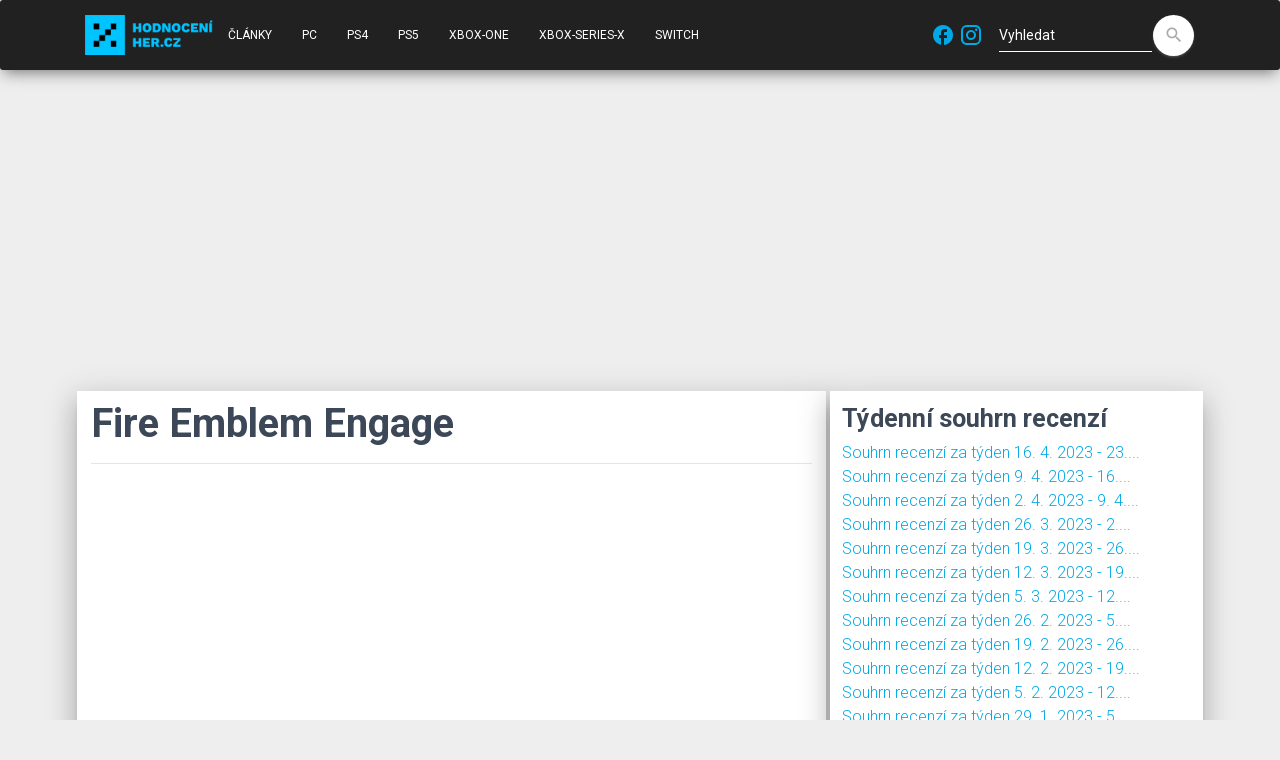

--- FILE ---
content_type: text/html; charset=UTF-8
request_url: https://www.hodnoceniher.cz/game/fire-emblem-engage
body_size: 12407
content:
<!doctype html>
<html lang="cs">
<head>
    <title>Fire Emblem Engage - Recenze | Hodnoceniher.cz</title>
    <meta name="keywords" content="Fire Emblem Engage, nintendo switch, switch, recenzia na switch verziu, strategie, fantasy, rpg, jrpg, gust, intelligent systems, tecmo koei, nintendo" />
    <meta name="description" content="Fire Emblem Engage - vše o hře" />

                            <link rel="alternate" href="https://www.hodnoceniher.cz/game/fire-emblem-engage" hreflang="cs" />
                    <link rel="alternate" href="https://www.hodnoceniher.cz/en/game/fire-emblem-engage" hreflang="en" />
                    <link rel="alternate" href="https://www.hodnoceniher.cz/pl/game/fire-emblem-engage" hreflang="pl" />
                    <link rel="alternate" href="https://www.hodnoceniher.cz/game/fire-emblem-engage" hreflang="sk" />
                    <link rel="alternate" href="https://www.hodnoceniher.cz/en/game/fire-emblem-engage" hreflang="x-default" />
        

    <!-- Required meta tags -->
    <meta charset="utf-8">
    <meta content="width=device-width, initial-scale=1.0, maximum-scale=5.0" name="viewport" />
    <meta http-equiv="X-UA-Compatible" content="IE=edge,chrome=1" />

    <link rel="preconnect" href="https://maxcdn.bootstrapcdn.com">
    <link rel="preconnect" href="https://www.google-analytics.com">

    <link rel="apple-touch-icon" sizes="180x180" href="/apple-touch-icon.png?v11">
    <link rel="icon" type="image/png" sizes="32x32" href="/favicon-32x32.png?v11">
    <link rel="icon" type="image/png" sizes="16x16" href="/favicon-16x16.png?v11">
    <link rel="manifest" href="/site.webmanifest?v11">
    <link rel="mask-icon" href="/safari-pinned-tab.svg?v11" color="#5bbad5">
    <meta name="msapplication-TileColor" content="#2b5797">
    <meta name="theme-color" content="#ffffff">

    <script data-ad-client="ca-pub-8467456653621384" async src="https://pagead2.googlesyndication.com/pagead/js/adsbygoogle.js"></script>
    <!-- Global site tag (gtag.js) - Google Analytics -->
    <script async src="https://www.googletagmanager.com/gtag/js?id=G-SNGZ1G4FHD"></script>
    <script>
        window.dataLayer = window.dataLayer || [];
        function gtag(){dataLayer.push(arguments);}
        gtag('js', new Date());

        gtag('config', 'G-SNGZ1G4FHD');
    </script>

    <style>
        .navbar {
            -webkit-transition: none !important;
            -moz-transition: none !important;
            -o-transition: none !important;
            transition: none !important;
        }
    </style>

    <link rel="stylesheet" type="text/css" href="https://fonts.googleapis.com/css?family=Roboto:300,400,500,700|Roboto+Slab:400,700|Material+Icons&display=swap" />

    <link rel="preload" as="style" href="https://maxcdn.bootstrapcdn.com/font-awesome/latest/css/font-awesome.min.css">
    <!-- Material Kit CSS -->
    <link href="/material-kit/assets/css/material-kit.css?v=2.0.6?v11" rel="stylesheet" />

    <link rel="amphtml" href="https://www.hodnoceniher.cz/amp/game/fire-emblem-engage">
                                                                <meta property="fb:app_id" content="263788353738281" />
    <meta property="og:type" content="webpage" />
        <meta property="og:url" content="https://www.hodnoceniher.cz/game/fire-emblem-engage" />
                <meta property="og:title" content="Fire Emblem Engage" />
                <meta property="og:description" content="Fire Emblem Engage: recenze, návody, triky, tipy, hodnocení" />
        
</head>
<body>

<div id="fb-root"></div>
<script async defer crossorigin="anonymous" src="https://connect.facebook.net/cs_CZ/sdk.js#xfbml=1&version=v6.0&appId=263788353738281&autoLogAppEvents=1"></script>

    <script type="application/ld+json">
        {
            "@context" : "https://schema.org",
            "@type" : "WebSite",
            "url" : "https://www.hodnoceniher.cz/",
              "potentialAction": {
                "@type": "SearchAction",
                "target": "https://www.hodnoceniher.cz/?q={search_term_string}",
                "query-input": "required name=search_term_string"
              }
        }
    </script>

    <script type="application/ld+json">
        {
            "@context" : "https://schema.org",
            "@type" : "Organization",
            "url" : "https://www.hodnoceniher.cz/",
            "logo": "https://www.hodnoceniher.cz/images/hh/logo-hodnoceniher-cube-black260x260.png?v11"
        }
    </script>


<nav class="navbar navbar-expand-lg bg-dark">
    <div class="container">
        <div class="navbar-translate">
            <a href="/"><img height="40" width="128" alt="Logo" src="/images/hh/logo-hodnoceniher-black.png?v11" /></a>

            <button class="navbar-toggler" type="button" data-toggle="collapse" aria-expanded="false" aria-label="Navigace">
                <span class="sr-only">Navigace</span>
                <span class="navbar-toggler-icon"></span>
                <span class="navbar-toggler-icon"></span>
                <span class="navbar-toggler-icon"></span>
            </button>
        </div>

        <div class="collapse navbar-collapse">
            <ul class="navbar-nav sidebar">
            <li class="nav-item ">
            <a href="https://www.hodnoceniher.cz/news/archive" class="nav-link">Články</a>
        </li>
        <li class="nav-item ">
        <a href="/tag/pc" class="nav-link">PC</a>
    </li>
    <li class="nav-item ">
        <a href="/tag/ps4" class="nav-link">PS4</a>
    </li>
    <li class="nav-item ">
        <a href="/tag/ps5" class="nav-link">PS5</a>
    </li>
    <li class="nav-item ">
        <a href="/tag/xbox-one" class="nav-link">XBOX-ONE</a>
    </li>
    <li class="nav-item ">
        <a href="/tag/xbox-series-x" class="nav-link">XBOX-SERIES-X</a>
    </li>
    <li class="nav-item ">
        <a href="/tag/switch" class="nav-link">Switch</a>
    </li>
</ul>

        </div>

        <div class="social-block">
    <a class="" rel="noopener" href="https://www.facebook.com/hodnocenihercz" target="_blank">
        <i class="material-icons">facebook</i>
    </a>

    <a class="" rel="noopener" href="https://www.instagram.com/hodnoceni.her" target="_blank">
        <i class="material-icons">
            <svg xmlns="http://www.w3.org/2000/svg" xmlns:xlink="http://www.w3.org/1999/xlink" aria-hidden="true" focusable="false" width="1em" height="1em" style="-ms-transform: rotate(360deg); -webkit-transform: rotate(360deg); transform: rotate(360deg);" preserveAspectRatio="xMidYMid meet" viewBox="0 0 24 24"><path d="M7.8 2h8.4C19.4 2 22 4.6 22 7.8v8.4a5.8 5.8 0 0 1-5.8 5.8H7.8C4.6 22 2 19.4 2 16.2V7.8A5.8 5.8 0 0 1 7.8 2m-.2 2A3.6 3.6 0 0 0 4 7.6v8.8C4 18.39 5.61 20 7.6 20h8.8a3.6 3.6 0 0 0 3.6-3.6V7.6C20 5.61 18.39 4 16.4 4H7.6m9.65 1.5a1.25 1.25 0 0 1 1.25 1.25A1.25 1.25 0 0 1 17.25 8A1.25 1.25 0 0 1 16 6.75a1.25 1.25 0 0 1 1.25-1.25M12 7a5 5 0 0 1 5 5a5 5 0 0 1-5 5a5 5 0 0 1-5-5a5 5 0 0 1 5-5m0 2a3 3 0 0 0-3 3a3 3 0 0 0 3 3a3 3 0 0 0 3-3a3 3 0 0 0-3-3z" fill="#00a9e6"/></svg>
        </i>
    </a>
</div>
        <form class="form-inline ml-auto" method="GET" action="/search">
            <div class="form-group has-white bmd-form-group">
                <input id="search-form" type="text" class="form-control" placeholder="Vyhledat" name="q" />
            </div>
            <button type="submit" class="btn btn-white btn-raised btn-fab btn-round">
                <label for="search-form"><i class="material-icons">search</i></label>
            </button>
        </form>

        

    </div>
</nav>


<div class="container">
    <div class="row">
        <div class="col-12">
                                </div>
        <div class="col-12 col-md-8">
            <div class="row main hh-main mb-1">
                        <script type="application/ld+json">
        {
            "@context" : "https://schema.org",
            "@type" : "VideoGame",
            "applicationCategory" : "Game",
            "name" : "Fire Emblem Engage",
                                        "aggregateRating" : {
                    "@type" : "AggregateRating",
                    "bestRating" : "100",
                    "worstRating" : "0",
                    "ratingValue" : "83",
                    "ratingCount" : "11"
                },
                        "url" : "https://www.hodnoceniher.cz/game/fire-emblem-engage"
        }
    </script>

    <div class="col-12">

        <div class="row">
            <div class="col-12">
                <h1>Fire Emblem Engage</h1>
                <hr />
            </div>
        </div>

                                <div class="videoWrapper">
            <iframe title="Video" type="text/html" width="100%" height="100%" src="https://www.youtube.com/embed/vA_yC2rMm2Q" frameborder="0"></iframe>
        </div>
    
        
        <div class="row">
            <div class="col-12 offset-0" style="height: 30px; padding-top: 5px">
                <div class="fb-like" data-href="" data-width="" data-layout="button_count" data-action="like" data-size="small" data-share="true"></div>
            </div>
        </div>

        <div class="row">
            <div class="col-0 col-md-1 col-lg-4">
            </div>
            <div class="col-7 col-md-7 col-lg-5">
                <p class="display-1">85%</p>
                Průměr z 9 recenzí            </div>
            <div class="col-5 col-md-4 col-lg-3">
                                    Kde koupit ?<br/>
                    <a target="_blank" rel="noopener" href="https://www.xzone.cz/katalog.php?a_id=elvism&term=Fire%20Emblem%20Engage">
                        <picture>
                            <source type="image/webp" srcset="/css/Xzone-logo-750x375.webp?v11">
                            <source type="image/jpeg" srcset="/css/Xzone-logo-750x375.jpg?v11">
                            <img width="100" height="50" alt="Xzone logo" title="Koupit hru Fire Emblem Engage" src="/css/Xzone-logo-750x375.jpg?v11" />
                        </picture>
                    </a>
                            </div>
        </div>

        
        <div class="row">
            <div class="col-12">
                    <span class="list-inline">
                                    <!-- <li class="list-inline-item"> -->
                    <a class="badge badge-secondary" title="nintendo switch" href="/tag/nintendo-switch">#nintendo switch</a>
                <!-- </li> -->
                                                <!-- <li class="list-inline-item"> -->
                    <a class="badge badge-secondary" title="switch" href="/tag/switch">#switch</a>
                <!-- </li> -->
                                                <!-- <li class="list-inline-item"> -->
                    <a class="badge badge-secondary" title="recenzia na switch verziu" href="/tag/recenzia-na-switch-verziu">#recenzia na switch verziu</a>
                <!-- </li> -->
                                                <!-- <li class="list-inline-item"> -->
                    <a class="badge badge-secondary" title="strategie" href="/tag/strategie">#strategie</a>
                <!-- </li> -->
                                                <!-- <li class="list-inline-item"> -->
                    <a class="badge badge-secondary" title="fantasy" href="/tag/fantasy">#fantasy</a>
                <!-- </li> -->
                                                <!-- <li class="list-inline-item"> -->
                    <a class="badge badge-secondary" title="rpg" href="/tag/rpg">#rpg</a>
                <!-- </li> -->
                                                <!-- <li class="list-inline-item"> -->
                    <a class="badge badge-secondary" title="jrpg" href="/tag/jrpg">#jrpg</a>
                <!-- </li> -->
                                                <!-- <li class="list-inline-item"> -->
                    <a class="badge badge-secondary" title="gust" href="/tag/gust">#gust</a>
                <!-- </li> -->
                                                <!-- <li class="list-inline-item"> -->
                    <a class="badge badge-secondary" title="intelligent systems" href="/tag/intelligent-systems">#intelligent systems</a>
                <!-- </li> -->
                                                <!-- <li class="list-inline-item"> -->
                    <a class="badge badge-secondary" title="tecmo koei" href="/tag/tecmo-koei">#tecmo koei</a>
                <!-- </li> -->
                                                <!-- <li class="list-inline-item"> -->
                    <a class="badge badge-secondary" title="nintendo" href="/tag/nintendo">#nintendo</a>
                <!-- </li> -->
                        </span>

            </div>
        </div>

        <div class="row">
            <div class="col-12">
                                                                                                                                                                                                                                                                                                                                                                                                                                                                                                                            Prohlédněte si nejlepší hry roku 2026 na:
                                            <a href="/nejlepsi-hry/nintendo-switch/2026" class="btn btn-sm" title="Nejlepší hry na nintendo switch">
                            nintendo switch
                            <div class="ripple-container"></div>
                        </a>
                                                </div>
        </div>

                            
                    <div class="row">
                <div class="col-12">
                    <h3>Podobné hry</h3>
                    Jak si vede hra <b>Fire Emblem Engage</b> v porovnání s podobnými hrami?
                                                                    <b>Fire Emblem Engage</b> byla poražena pouze 5x a je lepší než větsina porovnávaných her. Naše doporučení - hra stojí za zahrání.
                                            <ul>
                                    <li>
                    <a href="/game/triangle-strategy" title="Triangle Strategy">Triangle Strategy</a> - 86%             <span class="material-icons" style="font-size: 16px;color:green">north</span>
    
                </li>
                                                <li>
                    <a href="/game/fire-emblem-three-houses" title="Fire Emblem: Three Houses">Fire Emblem: Three Houses</a> - 92%             <span class="material-icons" style="font-size: 16px;color:green">north</span>
    
                </li>
                                                <li>
                    <a href="/game/the-legend-of-zelda-tears-of-the-kingdom" title="The Legend of Zelda: Tears of the Kingdom">The Legend of Zelda: Tears of the Kingdom</a> - 79%             <span class="material-icons" style="font-size: 16px;color:red">south</span>
    
                </li>
                                                <li>
                    <a href="/game/pokemon-legends-arceus" title="Pokémon Legends: Arceus">Pokémon Legends: Arceus</a> - 79%             <span class="material-icons" style="font-size: 16px;color:red">south</span>
    
                </li>
                                                <li>
                    <a href="/game/bayonetta-3" title="Bayonetta 3">Bayonetta 3</a> - 86%             <span class="material-icons" style="font-size: 16px;color:green">north</span>
    
                </li>
                                                <li>
                    <a href="/game/bayonetta-origins-cereza-and-the-lost-demon" title="Bayonetta Origins: Cereza and the Lost Demon">Bayonetta Origins: Cereza and the Lost Demon</a> - 71%             <span class="material-icons" style="font-size: 16px;color:red">south</span>
    
                </li>
                                                <li>
                    <a href="/game/valkyria-chronicles-4" title="Valkyria Chronicles 4">Valkyria Chronicles 4</a> - 88%             <span class="material-icons" style="font-size: 16px;color:green">north</span>
    
                </li>
                                                <li>
                    <a href="/game/shin-megami-tensei-iii" title="Shin Megami Tensei III">Shin Megami Tensei III</a> - 70%             <span class="material-icons" style="font-size: 16px;color:red">south</span>
    
                </li>
                                                <li>
                    <a href="/game/octopath-traveler" title="Octopath Traveler">Octopath Traveler</a> - 85%             <span class="material-icons" style="font-size: 16px;color:green">north</span>
    
                </li>
                                                <li>
                    <a href="/game/ring-fit-adventure" title="Ring Fit Adventure">Ring Fit Adventure</a> - 83%             <span class="material-icons" style="font-size: 16px;color:red">south</span>
    
                </li>
                        </ul>

                </div>
            </div>
        
        <div id="chart-div"></div>

        
        <div class="row">
            <div class="col-12">
                <h3>Recenze</h3>
            </div>
        </div>

        <div class="row">
                        
        <div class="col-6 col-sm-4 col-md-12 col-lg-3">
            <div class="h1">7/10</div>
                            <a target="_blank" rel="noopener" href="https://indian-tv.cz/recenze/fire-emblem-engage-gbhm32">IndianTV</a>
                <br />
                        5. 3. 2023
        </div>

        <div class="col-md-12 col-lg-9 mt-2">
            <blockquote class="blockquote" cite="https://indian-tv.cz/recenze/fire-emblem-engage-gbhm32">
                Fire Emblem: Engage vás uchvátí vizuálem, ukázkami a hudbou. Ale jestli jste hráli například Fates, tak vás na začátku zarazí pozměněný soubojový systém. Pokud ovšem jdete do hry jen kvůli taktickým tahovým soubojům, tak si hru neskutečně užijete.
                                    <div class="mt-2 float-right">
                        <a title="Číst celou recenzi" target="_blank" rel="noopener" href="https://indian-tv.cz/recenze/fire-emblem-engage-gbhm32">
                            Číst celou recenzi na IndianTV
                        </a>
                    </div>
                            </blockquote>

        </div>

        <div class="col-12">
            <hr />
        </div>
            
        <div class="col-6 col-sm-4 col-md-12 col-lg-3">
            <div class="h1">5/5</div>
                            <a target="_blank" rel="noopener" href="https://gamesite.zoznam.sk/nintendo/switch/recenzie/50986-recenzia-fire-emblem-engage-takticke-boje-s-prstenmi-moci">GameSite.sk</a>
                <br />
                        20. 2. 2023
        </div>

        <div class="col-md-12 col-lg-9 mt-2">
            <blockquote class="blockquote" cite="https://gamesite.zoznam.sk/nintendo/switch/recenzie/50986-recenzia-fire-emblem-engage-takticke-boje-s-prstenmi-moci">
                Fire Emblem Engage spĺňa všetky požiadavky na ťahovú RPG v roku 2023. Drží sa osvedčenej formuly, ktorú nastolil pred tridsiatimi rokmi, a zároveň prináša množstvo noviniek, aby prekvapil skúsených harcovníkov aj ľudí, ktorí so žánrom začínajú. Čistý dizajn rozhrania a prehľad na bojisku je dôkazom posunu vo vývoji videohier za posledné roky. Pre fanúšikov anime a otaku ide o povinnú jazdu a pre všetkých...
                                    <div class="mt-2 float-right">
                        <a title="Číst celou recenzi" target="_blank" rel="noopener" href="https://gamesite.zoznam.sk/nintendo/switch/recenzie/50986-recenzia-fire-emblem-engage-takticke-boje-s-prstenmi-moci">
                            Číst celou recenzi na GameSite.sk
                        </a>
                    </div>
                            </blockquote>

        </div>

        <div class="col-12">
            <hr />
        </div>
            
        <div class="col-6 col-sm-4 col-md-12 col-lg-3">
            <div class="h1">95%</div>
                            <a target="_blank" rel="noopener" href="http://www.czechgamer.com/39634/fire-emblem-engage-recenze.html">Czechgamer.com</a>
                <br />
                        6. 2. 2023
        </div>

        <div class="col-md-12 col-lg-9 mt-2">
            <blockquote class="blockquote" cite="http://www.czechgamer.com/39634/fire-emblem-engage-recenze.html">
                Legendárna séria dostáva jeden zo svojich najlepších dielov
                                    <div class="mt-2 float-right">
                        <a title="Číst celou recenzi" target="_blank" rel="noopener" href="http://www.czechgamer.com/39634/fire-emblem-engage-recenze.html">
                            Číst celou recenzi na Czechgamer.com
                        </a>
                    </div>
                            </blockquote>

        </div>

        <div class="col-12">
            <hr />
        </div>
            
        <div class="col-6 col-sm-4 col-md-12 col-lg-3">
            <div class="h1">8,8/10</div>
                            <a target="_blank" rel="noopener" href="https://www.gamebro.cz/recenze-fire-emblem-engage-takticke-hody-pokracuji/">Gamebro</a>
                <br />
                        5. 2. 2023
        </div>

        <div class="col-md-12 col-lg-9 mt-2">
            <blockquote class="blockquote" cite="https://www.gamebro.cz/recenze-fire-emblem-engage-takticke-hody-pokracuji/">
                Herní série Fire Emblem je jedním z hlavních taháků konzole Nintenda Switch. Proto není divu, že poslední díl z této série na sebe strhnut velkou pozornost po celém světě a překvapivě i u nás se hned dostal do nejvíce prodávaných her měsíce ledna.
                                    <div class="mt-2 float-right">
                        <a title="Číst celou recenzi" target="_blank" rel="noopener" href="https://www.gamebro.cz/recenze-fire-emblem-engage-takticke-hody-pokracuji/">
                            Číst celou recenzi na Gamebro
                        </a>
                    </div>
                            </blockquote>

        </div>

        <div class="col-12">
            <hr />
        </div>
            
        <div class="col-6 col-sm-4 col-md-12 col-lg-3">
            <div class="h1">8/10</div>
                            <a target="_blank" rel="noopener" href="https://www.respawnpoint.cz/fire-emblem-engage-recenze/">Respawnpoint</a>
                <br />
                        27. 1. 2023
        </div>

        <div class="col-md-12 col-lg-9 mt-2">
            <blockquote class="blockquote" cite="https://www.respawnpoint.cz/fire-emblem-engage-recenze/">
                Fire Emblem Engage je první hrou série, kterou jsem měl tu čest hrát a oprávněně jde o další zářez na pažbě Nintenda. Hra nabízí skvěle napsaný příběh, skvěle vybalancovanou hratelnost založenou na tahových soubojích a líbivé vizuální zpracování. Jedinou vadou na kráse tohoto klenotu je trochu odfláklá mechanika průzkumu prostředí, jenž stojí za to menší ztrátou na známce níže. Na druhou stranu měli...
                                    <div class="mt-2 float-right">
                        <a title="Číst celou recenzi" target="_blank" rel="noopener" href="https://www.respawnpoint.cz/fire-emblem-engage-recenze/">
                            Číst celou recenzi na Respawnpoint
                        </a>
                    </div>
                            </blockquote>

        </div>

        <div class="col-12">
            <hr />
        </div>
            
        <div class="col-6 col-sm-4 col-md-12 col-lg-3">
            <div class="h1">7/10</div>
                            <a target="_blank" rel="noopener" href="https://games.tiscali.cz/recenze/fire-emblem-engage-recenze-noveho-strategickeho-rpg-549418">Tiscali Games</a>
                <br />
                        18. 1. 2023
        </div>

        <div class="col-md-12 col-lg-9 mt-2">
            <blockquote class="blockquote" cite="https://games.tiscali.cz/recenze/fire-emblem-engage-recenze-noveho-strategickeho-rpg-549418">
                Hodnocení sráží fakt, že ta samá série předvedla v minulém díle mnohem víc. Socializační složka působí zbytečně až otravně a občas mě plochost postav a příběhu od hraní spíše odrazovala. Jde o hru s vynikajícím tahovým soubojovým systémem, ovšem výplňovou příběhovou složkou.
                                    <div class="mt-2 float-right">
                        <a title="Číst celou recenzi" target="_blank" rel="noopener" href="https://games.tiscali.cz/recenze/fire-emblem-engage-recenze-noveho-strategickeho-rpg-549418">
                            Číst celou recenzi na Tiscali Games
                        </a>
                    </div>
                            </blockquote>

        </div>

        <div class="col-12">
            <hr />
        </div>
            
        <div class="col-6 col-sm-4 col-md-12 col-lg-3">
            <div class="h1">8/10</div>
                            <a target="_blank" rel="noopener" href="https://www.sector.sk/recenzia/38515/fire-emblem-engage.htm">Sector.sk</a>
                <br />
                        18. 1. 2023
        </div>

        <div class="col-md-12 col-lg-9 mt-2">
            <blockquote class="blockquote" cite="https://www.sector.sk/recenzia/38515/fire-emblem-engage.htm">
                Vo finálnom zúčtovaní je Fire Emblem Engage stále kvalitnou časťou série, no načasovanie po Three Houses je trošku ošemetné, lebo očakávania sú riadne vysoké. Bolo zrejmé, že raz sa autori vrátia ku klasickému štýlu s jednou líniou – a toto je presne ona. Lenže je príbeh skôr štandardný a hoci má pár silných momentov, hrali sme aj lepšie. Uvedomíte si to už počas skorších kapitol, nie až na konci pri...
                                    <div class="mt-2 float-right">
                        <a title="Číst celou recenzi" target="_blank" rel="noopener" href="https://www.sector.sk/recenzia/38515/fire-emblem-engage.htm">
                            Číst celou recenzi na Sector.sk
                        </a>
                    </div>
                            </blockquote>

        </div>

        <div class="col-12">
            <hr />
        </div>
            
        <div class="col-6 col-sm-4 col-md-12 col-lg-3">
            <div class="h1">90%</div>
                            <a target="_blank" rel="noopener" href="https://bonusweb.idnes.cz/fire-emblem-engage-recenze-099-/switch.aspx?c=A230116_154417_bw-switch_oz">Bonusweb</a>
                <br />
                        17. 1. 2023
        </div>

        <div class="col-md-12 col-lg-9 mt-2">
            <blockquote class="blockquote" cite="https://bonusweb.idnes.cz/fire-emblem-engage-recenze-099-/switch.aspx?c=A230116_154417_bw-switch_oz">
                Fire Emblem Engage je taktická hra na hrdiny, která se opírá o výborně navržené tahové souboje. Novinka je oproti minulému dílu Three Houses svižnější a vypadá lépe.
                                    <div class="mt-2 float-right">
                        <a title="Číst celou recenzi" target="_blank" rel="noopener" href="https://bonusweb.idnes.cz/fire-emblem-engage-recenze-099-/switch.aspx?c=A230116_154417_bw-switch_oz">
                            Číst celou recenzi na Bonusweb
                        </a>
                    </div>
                            </blockquote>

        </div>

        <div class="col-12">
            <hr />
        </div>
            
        <div class="col-6 col-sm-4 col-md-12 col-lg-3">
            <div class="h1">90%</div>
                            <a target="_blank" rel="noopener" href="https://www.idnes.cz/hry/recenze/fire-emblem-engage-recenze.A230116_154417_bw-switch_oz">Bonusweb</a>
                <br />
                        17. 1. 2023
        </div>

        <div class="col-md-12 col-lg-9 mt-2">
            <blockquote class="blockquote" cite="https://www.idnes.cz/hry/recenze/fire-emblem-engage-recenze.A230116_154417_bw-switch_oz">
                Fire Emblem Engage je taktická hra na hrdiny, která se opírá o výborně navržené tahové souboje. Novinka je oproti minulému dílu Three Houses svižnější a vypadá lépe.
                                    <div class="mt-2 float-right">
                        <a title="Číst celou recenzi" target="_blank" rel="noopener" href="https://www.idnes.cz/hry/recenze/fire-emblem-engage-recenze.A230116_154417_bw-switch_oz">
                            Číst celou recenzi na Bonusweb
                        </a>
                    </div>
                            </blockquote>

        </div>

        <div class="col-12">
            <hr />
        </div>
    
        </div>

        <div class="row mb-5">
            <div class="col-12">
                            <a href="https://www.hodnoceniher.cz/en/game/fire-emblem-engage">EN</a>
        &bull;            <a href="https://www.hodnoceniher.cz/pl/game/fire-emblem-engage">PL</a>
        &bull;            <a href="https://www.hodnoceniher.cz/game/fire-emblem-engage">CS</a>
            
            </div>
            <div class="col-12">
                    
            </div>
        </div>

    </div>
            </div>
        </div>
        <div class="col-12 col-md-4">
                            <div class="row main hh-main mb-1">
                    <div class="col-12">
                        <h3>Týdenní souhrn recenzí</h3>
                        
    <a href="/weekly-reviews/souhrn-recenzi-za-tyden-16-4-2023-23-4-2023" title="Souhrn recenzí za týden 16. 4. 2023 - 23. 4. 2023">Souhrn recenzí za týden 16. 4. 2023 - 23....</a>
    <br />
    <a href="/weekly-reviews/souhrn-recenzi-za-tyden-9-4-2023-16-4-2023" title="Souhrn recenzí za týden 9. 4. 2023 - 16. 4. 2023">Souhrn recenzí za týden 9. 4. 2023 - 16....</a>
    <br />
    <a href="/weekly-reviews/souhrn-recenzi-za-tyden-2-4-2023-9-4-2023" title="Souhrn recenzí za týden 2. 4. 2023 - 9. 4. 2023">Souhrn recenzí za týden 2. 4. 2023 - 9. 4....</a>
    <br />
    <a href="/weekly-reviews/souhrn-recenzi-za-tyden-26-3-2023-2-4-2023" title="Souhrn recenzí za týden 26. 3. 2023 - 2. 4. 2023">Souhrn recenzí za týden 26. 3. 2023 - 2....</a>
    <br />
    <a href="/weekly-reviews/souhrn-recenzi-za-tyden-19-3-2023-26-3-2023" title="Souhrn recenzí za týden 19. 3. 2023 - 26. 3. 2023">Souhrn recenzí za týden 19. 3. 2023 - 26....</a>
    <br />
    <a href="/weekly-reviews/souhrn-recenzi-za-tyden-12-3-2023-19-3-2023" title="Souhrn recenzí za týden 12. 3. 2023 - 19. 3. 2023">Souhrn recenzí za týden 12. 3. 2023 - 19....</a>
    <br />
    <a href="/weekly-reviews/souhrn-recenzi-za-tyden-5-3-2023-12-3-2023" title="Souhrn recenzí za týden 5. 3. 2023 - 12. 3. 2023">Souhrn recenzí za týden 5. 3. 2023 - 12....</a>
    <br />
    <a href="/weekly-reviews/souhrn-recenzi-za-tyden-26-2-2023-5-3-2023" title="Souhrn recenzí za týden 26. 2. 2023 - 5. 3. 2023">Souhrn recenzí za týden 26. 2. 2023 - 5....</a>
    <br />
    <a href="/weekly-reviews/souhrn-recenzi-za-tyden-19-2-2023-26-2-2023" title="Souhrn recenzí za týden 19. 2. 2023 - 26. 2. 2023">Souhrn recenzí za týden 19. 2. 2023 - 26....</a>
    <br />
    <a href="/weekly-reviews/souhrn-recenzi-za-tyden-12-2-2023-19-2-2023" title="Souhrn recenzí za týden 12. 2. 2023 - 19. 2. 2023">Souhrn recenzí za týden 12. 2. 2023 - 19....</a>
    <br />
    <a href="/weekly-reviews/souhrn-recenzi-za-tyden-5-2-2023-12-2-2023" title="Souhrn recenzí za týden 5. 2. 2023 - 12. 2. 2023">Souhrn recenzí za týden 5. 2. 2023 - 12....</a>
    <br />
    <a href="/weekly-reviews/souhrn-recenzi-za-tyden-29-1-2023-5-2-2023" title="Souhrn recenzí za týden 29. 1. 2023 - 5. 2. 2023">Souhrn recenzí za týden 29. 1. 2023 - 5....</a>
    <br />
    <a href="/weekly-reviews/souhrn-recenzi-za-tyden-22-1-2023-29-1-2023" title="Souhrn recenzí za týden 22. 1. 2023 - 29. 1. 2023">Souhrn recenzí za týden 22. 1. 2023 - 29....</a>
    <br />
    <a href="/weekly-reviews/souhrn-recenzi-za-tyden-15-1-2023-22-1-2023" title="Souhrn recenzí za týden 15. 1. 2023 - 22. 1. 2023">Souhrn recenzí za týden 15. 1. 2023 - 22....</a>
    <br />
    <a href="/weekly-reviews/souhrn-recenzi-za-tyden-8-1-2023-15-1-2023" title="Souhrn recenzí za týden 8. 1. 2023 - 15. 1. 2023">Souhrn recenzí za týden 8. 1. 2023 - 15....</a>
    <br />
    <a href="/weekly-reviews/souhrn-recenzi-za-tyden-1-1-2023-8-1-2023" title="Souhrn recenzí za týden 1. 1. 2023 - 8. 1. 2023">Souhrn recenzí za týden 1. 1. 2023 - 8. 1....</a>
    <br />
    <a href="/weekly-reviews/souhrn-recenzi-za-tyden-25-12-2022-1-1-2023" title="Souhrn recenzí za týden 25. 12. 2022 - 1. 1. 2023">Souhrn recenzí za týden 25. 12. 2022 - 1....</a>
    <br />
    <a href="/weekly-reviews/souhrn-recenzi-za-tyden-18-12-2022-25-12-2022" title="Souhrn recenzí za týden 18. 12. 2022 - 25. 12. 2022">Souhrn recenzí za týden 18. 12. 2022 - 25....</a>
    <br />
    <a href="/weekly-reviews/souhrn-recenzi-za-tyden-11-12-2022-18-12-2022" title="Souhrn recenzí za týden 11. 12. 2022 - 18. 12. 2022">Souhrn recenzí za týden 11. 12. 2022 - 18....</a>
    <br />
    <a href="/weekly-reviews/souhrn-recenzi-za-tyden-4-12-2022-11-12-2022" title="Souhrn recenzí za týden 4. 12. 2022 - 11. 12. 2022">Souhrn recenzí za týden 4. 12. 2022 - 11....</a>
    <br />
    <a href="/weekly-reviews/souhrn-recenzi-za-tyden-27-11-2022-4-12-2022" title="Souhrn recenzí za týden 27. 11. 2022 - 4. 12. 2022">Souhrn recenzí za týden 27. 11. 2022 - 4....</a>
    <br />
    <a href="/weekly-reviews/souhrn-recenzi-za-tyden-20-11-2022-27-11-2022" title="Souhrn recenzí za týden 20. 11. 2022 - 27. 11. 2022">Souhrn recenzí za týden 20. 11. 2022 - 27....</a>
    <br />
    <a href="/weekly-reviews/souhrn-recenzi-za-tyden-13-11-2022-20-11-2022" title="Souhrn recenzí za týden 13. 11. 2022 - 20. 11. 2022">Souhrn recenzí za týden 13. 11. 2022 - 20....</a>
    <br />
    <a href="/weekly-reviews/souhrn-recenzi-za-tyden-6-11-2022-13-11-2022" title="Souhrn recenzí za týden 6. 11. 2022 - 13. 11. 2022">Souhrn recenzí za týden 6. 11. 2022 - 13....</a>
    <br />
    <a href="/weekly-reviews/souhrn-recenzi-za-tyden-30-10-2022-6-11-2022" title="Souhrn recenzí za týden 30. 10. 2022 - 6. 11. 2022">Souhrn recenzí za týden 30. 10. 2022 - 6....</a>
    <br />
    <a href="/weekly-reviews/souhrn-recenzi-za-tyden-23-10-2022-30-10-2022" title="Souhrn recenzí za týden 23. 10. 2022 - 30. 10. 2022">Souhrn recenzí za týden 23. 10. 2022 - 30....</a>
    <br />
    <a href="/weekly-reviews/souhrn-recenzi-za-tyden-16-10-2022-23-10-2022" title="Souhrn recenzí za týden 16. 10. 2022 - 23. 10. 2022">Souhrn recenzí za týden 16. 10. 2022 - 23....</a>
    <br />
    <a href="/weekly-reviews/souhrn-recenzi-za-tyden-9-10-2022-16-10-2022" title="Souhrn recenzí za týden 9. 10. 2022 - 16. 10. 2022">Souhrn recenzí za týden 9. 10. 2022 - 16....</a>
    <br />
    <a href="/weekly-reviews/souhrn-recenzi-za-tyden-2-10-2022-9-10-2022" title="Souhrn recenzí za týden 2. 10. 2022 - 9. 10. 2022">Souhrn recenzí za týden 2. 10. 2022 - 9....</a>
    <br />
    <a href="/weekly-reviews/souhrn-recenzi-za-tyden-25-9-2022-2-10-2022" title="Souhrn recenzí za týden 25. 9. 2022 - 2. 10. 2022">Souhrn recenzí za týden 25. 9. 2022 - 2....</a>
    <br />
    <a href="/weekly-reviews/souhrn-recenzi-za-tyden-18-9-2022-25-9-2022" title="Souhrn recenzí za týden 18. 9. 2022 - 25. 9. 2022">Souhrn recenzí za týden 18. 9. 2022 - 25....</a>
    <br />
    <a href="/weekly-reviews/souhrn-recenzi-za-tyden-11-9-2022-18-9-2022" title="Souhrn recenzí za týden 11. 9. 2022 - 18. 9. 2022">Souhrn recenzí za týden 11. 9. 2022 - 18....</a>
    <br />
    <a href="/weekly-reviews/souhrn-recenzi-za-tyden-4-9-2022-11-9-2022" title="Souhrn recenzí za týden 4. 9. 2022 - 11. 9. 2022">Souhrn recenzí za týden 4. 9. 2022 - 11....</a>
    <br />
    <a href="/weekly-reviews/souhrn-recenzi-za-tyden-28-8-2022-4-9-2022" title="Souhrn recenzí za týden 28. 8. 2022 - 4. 9. 2022">Souhrn recenzí za týden 28. 8. 2022 - 4....</a>
    <br />
    <a href="/weekly-reviews/souhrn-recenzi-za-tyden-21-8-2022-28-8-2022" title="Souhrn recenzí za týden 21. 8. 2022 - 28. 8. 2022">Souhrn recenzí za týden 21. 8. 2022 - 28....</a>
    <br />
    <a href="/weekly-reviews/souhrn-recenzi-za-tyden-14-8-2022-21-8-2022" title="Souhrn recenzí za týden 14. 8. 2022 - 21. 8. 2022">Souhrn recenzí za týden 14. 8. 2022 - 21....</a>
    <br />
    <a href="/weekly-reviews/souhrn-recenzi-za-tyden-7-8-2022-14-8-2022" title="Souhrn recenzí za týden 7. 8. 2022 - 14. 8. 2022">Souhrn recenzí za týden 7. 8. 2022 - 14....</a>
    <br />
    <a href="/weekly-reviews/souhrn-recenzi-za-tyden-31-7-2022-7-8-2022" title="Souhrn recenzí za týden 31. 7. 2022 - 7. 8. 2022">Souhrn recenzí za týden 31. 7. 2022 - 7....</a>
    <br />
    <a href="/weekly-reviews/souhrn-recenzi-za-tyden-24-7-2022-31-7-2022" title="Souhrn recenzí za týden 24. 7. 2022 - 31. 7. 2022">Souhrn recenzí za týden 24. 7. 2022 - 31....</a>
    <br />
    <a href="/weekly-reviews/souhrn-recenzi-za-tyden-17-7-2022-24-7-2022" title="Souhrn recenzí za týden 17. 7. 2022 - 24. 7. 2022">Souhrn recenzí za týden 17. 7. 2022 - 24....</a>
    <br />
    <a href="/weekly-reviews/souhrn-recenzi-za-tyden-10-7-2022-17-7-2022" title="Souhrn recenzí za týden 10. 7. 2022 - 17. 7. 2022">Souhrn recenzí za týden 10. 7. 2022 - 17....</a>
    <br />
    <a href="/weekly-reviews/souhrn-recenzi-za-tyden-3-7-2022-10-7-2022" title="Souhrn recenzí za týden 3. 7. 2022 - 10. 7. 2022">Souhrn recenzí za týden 3. 7. 2022 - 10....</a>
    <br />
    <a href="/weekly-reviews/souhrn-recenzi-za-tyden-26-6-2022-3-7-2022" title="Souhrn recenzí za týden 26. 6. 2022 - 3. 7. 2022">Souhrn recenzí za týden 26. 6. 2022 - 3....</a>
    <br />
    <a href="/weekly-reviews/souhrn-recenzi-za-tyden-19-6-2022-26-6-2022" title="Souhrn recenzí za týden 19. 6. 2022 - 26. 6. 2022">Souhrn recenzí za týden 19. 6. 2022 - 26....</a>
    <br />
    <a href="/weekly-reviews/souhrn-recenzi-za-tyden-12-6-2022-19-6-2022" title="Souhrn recenzí za týden 12. 6. 2022 - 19. 6. 2022">Souhrn recenzí za týden 12. 6. 2022 - 19....</a>
    <br />
    <a href="/weekly-reviews/souhrn-recenzi-za-tyden-5-6-2022-12-6-2022" title="Souhrn recenzí za týden 5. 6. 2022 - 12. 6. 2022">Souhrn recenzí za týden 5. 6. 2022 - 12....</a>
    <br />
    <a href="/weekly-reviews/souhrn-recenzi-za-tyden-29-5-2022-5-6-2022" title="Souhrn recenzí za týden 29. 5. 2022 - 5. 6. 2022">Souhrn recenzí za týden 29. 5. 2022 - 5....</a>
    <br />
    <a href="/weekly-reviews/souhrn-recenzi-za-tyden-22-5-2022-29-5-2022" title="Souhrn recenzí za týden 22. 5. 2022 - 29. 5. 2022">Souhrn recenzí za týden 22. 5. 2022 - 29....</a>
    <br />
    <a href="/weekly-reviews/souhrn-recenzi-za-tyden-15-5-2022-22-5-2022" title="Souhrn recenzí za týden 15. 5. 2022 - 22. 5. 2022">Souhrn recenzí za týden 15. 5. 2022 - 22....</a>
    <br />
    <a href="/weekly-reviews/souhrn-recenzi-za-tyden-8-5-2022-15-5-2022" title="Souhrn recenzí za týden 8. 5. 2022 - 15. 5. 2022">Souhrn recenzí za týden 8. 5. 2022 - 15....</a>
    <br />
    <a href="/weekly-reviews/souhrn-recenzi-za-tyden-1-5-2022-8-5-2022" title="Souhrn recenzí za týden 1. 5. 2022 - 8. 5. 2022">Souhrn recenzí za týden 1. 5. 2022 - 8. 5....</a>
    <br />
    <a href="/weekly-reviews/souhrn-recenzi-za-tyden-24-4-2022-1-5-2022" title="Souhrn recenzí za týden 24. 4. 2022 - 1. 5. 2022">Souhrn recenzí za týden 24. 4. 2022 - 1....</a>
    <br />
    <a href="/weekly-reviews/souhrn-recenzi-za-tyden-17-4-2022-24-4-2022" title="Souhrn recenzí za týden 17. 4. 2022 - 24. 4. 2022">Souhrn recenzí za týden 17. 4. 2022 - 24....</a>
    <br />
    <a href="/weekly-reviews/souhrn-recenzi-za-tyden-10-4-2022-17-4-2022" title="Souhrn recenzí za týden 10. 4. 2022 - 17. 4. 2022">Souhrn recenzí za týden 10. 4. 2022 - 17....</a>
    <br />
    <a href="/weekly-reviews/souhrn-recenzi-za-tyden-3-4-2022-10-4-2022" title="Souhrn recenzí za týden 3. 4. 2022 - 10. 4. 2022">Souhrn recenzí za týden 3. 4. 2022 - 10....</a>
    <br />
    <a href="/weekly-reviews/souhrn-recenzi-za-tyden-27-3-2022-3-4-2022" title="Souhrn recenzí za týden 27. 3. 2022 - 3. 4. 2022">Souhrn recenzí za týden 27. 3. 2022 - 3....</a>
    <br />
    <a href="/weekly-reviews/souhrn-recenzi-za-tyden-20-3-2022-27-3-2022" title="Souhrn recenzí za týden 20. 3. 2022 - 27. 3. 2022">Souhrn recenzí za týden 20. 3. 2022 - 27....</a>
    <br />
    <a href="/weekly-reviews/souhrn-recenzi-za-tyden-13-3-2022-20-3-2022" title="Souhrn recenzí za týden 13. 3. 2022 - 20. 3. 2022">Souhrn recenzí za týden 13. 3. 2022 - 20....</a>
    <br />
    <a href="/weekly-reviews/souhrn-recenzi-za-tyden-6-3-2022-13-3-2022" title="Souhrn recenzí za týden 6. 3. 2022 - 13. 3. 2022">Souhrn recenzí za týden 6. 3. 2022 - 13....</a>
    <br />
    <a href="/weekly-reviews/souhrn-recenzi-za-tyden-27-2-2022-6-3-2022" title="Souhrn recenzí za týden 27. 2. 2022 - 6. 3. 2022">Souhrn recenzí za týden 27. 2. 2022 - 6....</a>
    <br />
    <a href="/weekly-reviews/souhrn-recenzi-za-tyden-20-2-2022-27-2-2022" title="Souhrn recenzí za týden 20. 2. 2022 - 27. 2. 2022">Souhrn recenzí za týden 20. 2. 2022 - 27....</a>
    <br />
    <a href="/weekly-reviews/souhrn-recenzi-za-tyden-13-2-2022-20-2-2022" title="Souhrn recenzí za týden 13. 2. 2022 - 20. 2. 2022">Souhrn recenzí za týden 13. 2. 2022 - 20....</a>
    <br />
    <a href="/weekly-reviews/souhrn-recenzi-za-tyden-6-2-2022-13-2-2022" title="Souhrn recenzí za týden 6. 2. 2022 - 13. 2. 2022">Souhrn recenzí za týden 6. 2. 2022 - 13....</a>
    <br />
    <a href="/weekly-reviews/souhrn-recenzi-za-tyden-30-1-2022-6-2-2022" title="Souhrn recenzí za týden 30. 1. 2022 - 6. 2. 2022">Souhrn recenzí za týden 30. 1. 2022 - 6....</a>
    <br />
    <a href="/weekly-reviews/souhrn-recenzi-za-tyden-23-1-2022-30-1-2022" title="Souhrn recenzí za týden 23. 1. 2022 - 30. 1. 2022">Souhrn recenzí za týden 23. 1. 2022 - 30....</a>
    <br />
    <a href="/weekly-reviews/souhrn-recenzi-za-tyden-16-1-2022-23-1-2022" title="Souhrn recenzí za týden 16. 1. 2022 - 23. 1. 2022">Souhrn recenzí za týden 16. 1. 2022 - 23....</a>
    <br />
    <a href="/weekly-reviews/souhrn-recenzi-za-tyden-9-1-2022-16-1-2022" title="Souhrn recenzí za týden 9. 1. 2022 - 16. 1. 2022">Souhrn recenzí za týden 9. 1. 2022 - 16....</a>
    <br />
    <a href="/weekly-reviews/souhrn-recenzi-za-tyden-2-1-2022-9-1-2022" title="Souhrn recenzí za týden 2. 1. 2022 - 9. 1. 2022">Souhrn recenzí za týden 2. 1. 2022 - 9. 1....</a>
    <br />
    <a href="/weekly-reviews/souhrn-recenzi-za-tyden-26-12-2021-2-1-2022" title="Souhrn recenzí za týden 26. 12. 2021 - 2. 1. 2022">Souhrn recenzí za týden 26. 12. 2021 - 2....</a>
    <br />
    <a href="/weekly-reviews/souhrn-recenzi-za-tyden-19-12-2021-26-12-2021" title="Souhrn recenzí za týden 19. 12. 2021 - 26. 12. 2021">Souhrn recenzí za týden 19. 12. 2021 - 26....</a>
    <br />
    <a href="/weekly-reviews/souhrn-recenzi-za-tyden-12-12-2021-19-12-2021" title="Souhrn recenzí za týden 12. 12. 2021 - 19. 12. 2021">Souhrn recenzí za týden 12. 12. 2021 - 19....</a>
    <br />
    <a href="/weekly-reviews/souhrn-recenzi-za-tyden-5-12-2021-12-12-2021" title="Souhrn recenzí za týden 5. 12. 2021 - 12. 12. 2021">Souhrn recenzí za týden 5. 12. 2021 - 12....</a>
    <br />
    <a href="/weekly-reviews/souhrn-recenzi-za-tyden-28-11-2021-5-12-2021" title="Souhrn recenzí za týden 28. 11. 2021 - 5. 12. 2021">Souhrn recenzí za týden 28. 11. 2021 - 5....</a>
    <br />
    <a href="/weekly-reviews/souhrn-recenzi-za-tyden-21-11-2021-28-11-2021" title="Souhrn recenzí za týden 21. 11. 2021 - 28. 11. 2021">Souhrn recenzí za týden 21. 11. 2021 - 28....</a>
    <br />
    <a href="/weekly-reviews/souhrn-recenzi-za-tyden-14-11-2021-21-11-2021" title="Souhrn recenzí za týden 14. 11. 2021 - 21. 11. 2021">Souhrn recenzí za týden 14. 11. 2021 - 21....</a>
    <br />
    <a href="/weekly-reviews/souhrn-recenzi-za-tyden-7-11-2021-14-11-2021" title="Souhrn recenzí za týden 7. 11. 2021 - 14. 11. 2021">Souhrn recenzí za týden 7. 11. 2021 - 14....</a>
    <br />
    <a href="/weekly-reviews/souhrn-recenzi-za-tyden-31-10-2021-7-11-2021" title="Souhrn recenzí za týden 31. 10. 2021 - 7. 11. 2021">Souhrn recenzí za týden 31. 10. 2021 - 7....</a>
    <br />
    <a href="/weekly-reviews/souhrn-recenzi-za-tyden-24-10-2021-31-10-2021" title="Souhrn recenzí za týden 24. 10. 2021 - 31. 10. 2021">Souhrn recenzí za týden 24. 10. 2021 - 31....</a>
    <br />
    <a href="/weekly-reviews/souhrn-recenzi-za-tyden-17-10-2021-24-10-2021" title="Souhrn recenzí za týden 17. 10. 2021 - 24. 10. 2021">Souhrn recenzí za týden 17. 10. 2021 - 24....</a>
    <br />
    <a href="/weekly-reviews/souhrn-recenzi-za-tyden-10-10-2021-17-10-2021" title="Souhrn recenzí za týden 10. 10. 2021 - 17. 10. 2021">Souhrn recenzí za týden 10. 10. 2021 - 17....</a>
    <br />
    <a href="/weekly-reviews/souhrn-recenzi-za-tyden-3-10-2021-10-10-2021" title="Souhrn recenzí za týden 3. 10. 2021 - 10. 10. 2021">Souhrn recenzí za týden 3. 10. 2021 - 10....</a>
    <br />
    <a href="/weekly-reviews/souhrn-recenzi-za-tyden-26-9-2021-3-10-2021" title="Souhrn recenzí za týden 26. 9. 2021 - 3. 10. 2021">Souhrn recenzí za týden 26. 9. 2021 - 3....</a>
    <br />
    <a href="/weekly-reviews/souhrn-recenzi-za-tyden-19-9-2021-26-9-2021" title="Souhrn recenzí za týden 19. 9. 2021 - 26. 9. 2021">Souhrn recenzí za týden 19. 9. 2021 - 26....</a>
    <br />
    <a href="/weekly-reviews/souhrn-recenzi-za-tyden-12-9-2021-19-9-2021" title="Souhrn recenzí za týden 12. 9. 2021 - 19. 9. 2021">Souhrn recenzí za týden 12. 9. 2021 - 19....</a>
    <br />
    <a href="/weekly-reviews/souhrn-recenzi-za-tyden-5-9-2021-12-9-2021" title="Souhrn recenzí za týden 5. 9. 2021 - 12. 9. 2021">Souhrn recenzí za týden 5. 9. 2021 - 12....</a>
    <br />
    <a href="/weekly-reviews/souhrn-recenzi-za-tyden-29-8-2021-5-9-2021" title="Souhrn recenzí za týden 29. 8. 2021 - 5. 9. 2021">Souhrn recenzí za týden 29. 8. 2021 - 5....</a>
    <br />
    <a href="/weekly-reviews/souhrn-recenzi-za-tyden-22-8-2021-29-8-2021" title="Souhrn recenzí za týden 22. 8. 2021 - 29. 8. 2021">Souhrn recenzí za týden 22. 8. 2021 - 29....</a>
    <br />
    <a href="/weekly-reviews/souhrn-recenzi-za-tyden-15-8-2021-22-8-2021" title="Souhrn recenzí za týden 15. 8. 2021 - 22. 8. 2021">Souhrn recenzí za týden 15. 8. 2021 - 22....</a>
    <br />
    <a href="/weekly-reviews/souhrn-recenzi-za-tyden-8-8-2021-15-8-2021" title="Souhrn recenzí za týden 8. 8. 2021 - 15. 8. 2021">Souhrn recenzí za týden 8. 8. 2021 - 15....</a>
    <br />
    <a href="/weekly-reviews/souhrn-recenzi-za-tyden-1-8-2021-8-8-2021" title="Souhrn recenzí za týden 1. 8. 2021 - 8. 8. 2021">Souhrn recenzí za týden 1. 8. 2021 - 8. 8....</a>
    <br />
    <a href="/weekly-reviews/souhrn-recenzi-za-tyden-25-7-2021-1-8-2021" title="Souhrn recenzí za týden 25. 7. 2021 - 1. 8. 2021">Souhrn recenzí za týden 25. 7. 2021 - 1....</a>
    <br />
    <a href="/weekly-reviews/souhrn-recenzi-za-tyden-18-7-2021-25-7-2021" title="Souhrn recenzí za týden 18. 7. 2021 - 25. 7. 2021">Souhrn recenzí za týden 18. 7. 2021 - 25....</a>
    <br />
    <a href="/weekly-reviews/souhrn-recenzi-za-tyden-11-7-2021-18-7-2021" title="Souhrn recenzí za týden 11. 7. 2021 - 18. 7. 2021">Souhrn recenzí za týden 11. 7. 2021 - 18....</a>
    <br />
    <a href="/weekly-reviews/souhrn-recenzi-za-tyden-4-7-2021-11-7-2021" title="Souhrn recenzí za týden 4. 7. 2021 - 11. 7. 2021">Souhrn recenzí za týden 4. 7. 2021 - 11....</a>
    <br />
    <a href="/weekly-reviews/souhrn-recenzi-za-tyden-27-6-2021-4-7-2021" title="Souhrn recenzí za týden 27. 6. 2021 - 4. 7. 2021">Souhrn recenzí za týden 27. 6. 2021 - 4....</a>
    <br />
    <a href="/weekly-reviews/souhrn-recenzi-za-tyden-20-6-2021-27-6-2021" title="Souhrn recenzí za týden 20. 6. 2021 - 27. 6. 2021">Souhrn recenzí za týden 20. 6. 2021 - 27....</a>
    <br />
    <a href="/weekly-reviews/souhrn-recenzi-za-tyden-13-6-2021-20-6-2021" title="Souhrn recenzí za týden 13. 6. 2021 - 20. 6. 2021">Souhrn recenzí za týden 13. 6. 2021 - 20....</a>
    <br />
    <a href="/weekly-reviews/souhrn-recenzi-za-tyden-6-6-2021-13-6-2021" title="Souhrn recenzí za týden 6. 6. 2021 - 13. 6. 2021">Souhrn recenzí za týden 6. 6. 2021 - 13....</a>
    <br />
    <a href="/weekly-reviews/souhrn-recenzi-za-tyden-30-5-2021-6-6-2021" title="Souhrn recenzí za týden 30. 5. 2021 - 6. 6. 2021">Souhrn recenzí za týden 30. 5. 2021 - 6....</a>
    <br />
    <a href="/weekly-reviews/souhrn-recenzi-za-tyden-23-5-2021-30-5-2021" title="Souhrn recenzí za týden 23. 5. 2021 - 30. 5. 2021">Souhrn recenzí za týden 23. 5. 2021 - 30....</a>
    <br />
    <a href="/weekly-reviews/souhrn-recenzi-za-tyden-16-5-2021-23-5-2021" title="Souhrn recenzí za týden 16. 5. 2021 - 23. 5. 2021">Souhrn recenzí za týden 16. 5. 2021 - 23....</a>
    <br />
    <a href="/weekly-reviews/souhrn-recenzi-za-tyden-9-5-2021-16-5-2021" title="Souhrn recenzí za týden 9. 5. 2021 - 16. 5. 2021">Souhrn recenzí za týden 9. 5. 2021 - 16....</a>
    <br />
    <a href="/weekly-reviews/souhrn-recenzi-za-tyden-2-5-2021-9-5-2021" title="Souhrn recenzí za týden 2. 5. 2021 - 9. 5. 2021">Souhrn recenzí za týden 2. 5. 2021 - 9. 5....</a>
    <br />
    <a href="/weekly-reviews/souhrn-recenzi-za-tyden-25-4-2021-2-5-2021" title="Souhrn recenzí za týden 25. 4. 2021 - 2. 5. 2021">Souhrn recenzí za týden 25. 4. 2021 - 2....</a>
    <br />
    <a href="/weekly-reviews/souhrn-recenzi-za-tyden-18-4-2021-25-4-2021" title="Souhrn recenzí za týden 18. 4. 2021 - 25. 4. 2021">Souhrn recenzí za týden 18. 4. 2021 - 25....</a>
    <br />
    <a href="/weekly-reviews/souhrn-recenzi-za-tyden-11-4-2021-18-4-2021" title="Souhrn recenzí za týden 11. 4. 2021 - 18. 4. 2021">Souhrn recenzí za týden 11. 4. 2021 - 18....</a>
    <br />
    <a href="/weekly-reviews/souhrn-recenzi-za-tyden-4-4-2021-11-4-2021" title="Souhrn recenzí za týden 4. 4. 2021 - 11. 4. 2021">Souhrn recenzí za týden 4. 4. 2021 - 11....</a>
    <br />
    <a href="/weekly-reviews/souhrn-recenzi-za-tyden-28-3-2021-4-4-2021" title="Souhrn recenzí za týden 28. 3. 2021 - 4. 4. 2021">Souhrn recenzí za týden 28. 3. 2021 - 4....</a>
    <br />
    <a href="/weekly-reviews/souhrn-recenzi-za-tyden-21-3-2021-28-3-2021" title="Souhrn recenzí za týden 21. 3. 2021 - 28. 3. 2021">Souhrn recenzí za týden 21. 3. 2021 - 28....</a>
    <br />
    <a href="/weekly-reviews/souhrn-recenzi-za-tyden-14-3-2021-21-3-2021" title="Souhrn recenzí za týden 14. 3. 2021 - 21. 3. 2021">Souhrn recenzí za týden 14. 3. 2021 - 21....</a>
    <br />
    <a href="/weekly-reviews/souhrn-recenzi-za-tyden-7-3-2021-14-3-2021" title="Souhrn recenzí za týden 7. 3. 2021 - 14. 3. 2021">Souhrn recenzí za týden 7. 3. 2021 - 14....</a>
    <br />
    <a href="/weekly-reviews/souhrn-recenzi-za-tyden-28-2-2021-7-3-2021" title="Souhrn recenzí za týden 28. 2. 2021 - 7. 3. 2021">Souhrn recenzí za týden 28. 2. 2021 - 7....</a>
    <br />
    <a href="/weekly-reviews/souhrn-recenzi-za-tyden-21-2-2021-28-2-2021" title="Souhrn recenzí za týden 21. 2. 2021 - 28. 2. 2021">Souhrn recenzí za týden 21. 2. 2021 - 28....</a>
    <br />
    <a href="/weekly-reviews/souhrn-recenzi-za-tyden-14-2-2021-21-2-2021" title="Souhrn recenzí za týden 14. 2. 2021 - 21. 2. 2021">Souhrn recenzí za týden 14. 2. 2021 - 21....</a>
    <br />
    <a href="/weekly-reviews/souhrn-recenzi-za-tyden-7-2-2021-14-2-2021" title="Souhrn recenzí za týden 7. 2. 2021 - 14. 2. 2021">Souhrn recenzí za týden 7. 2. 2021 - 14....</a>
    <br />
    <a href="/weekly-reviews/souhrn-recenzi-za-tyden-31-1-2021-7-2-2021" title="Souhrn recenzí za týden 31. 1. 2021 - 7. 2. 2021">Souhrn recenzí za týden 31. 1. 2021 - 7....</a>
    <br />
    <a href="/weekly-reviews/souhrn-recenzi-za-tyden-24-1-2021-31-1-2021" title="Souhrn recenzí za týden 24. 1. 2021 - 31. 1. 2021">Souhrn recenzí za týden 24. 1. 2021 - 31....</a>
    <br />
    <a href="/weekly-reviews/souhrn-recenzi-za-tyden-18-1-2021-25-1-2021" title="Souhrn recenzí za týden 18. 1. 2021 - 25. 1. 2021">Souhrn recenzí za týden 18. 1. 2021 - 25....</a>
    <br />
    <a href="/weekly-reviews/souhrn-recenzi-za-tyden-10-1-2021-17-1-2021" title="Souhrn recenzí za týden 10. 1. 2021 - 17. 1. 2021">Souhrn recenzí za týden 10. 1. 2021 - 17....</a>
    <br />
    <a href="/weekly-reviews/souhrn-recenzi-za-tyden-6-1-2021-13-1-2021" title="Souhrn recenzí za týden 6. 1. 2021 - 13. 1. 2021">Souhrn recenzí za týden 6. 1. 2021 - 13....</a>
    <br />
<br />

                    </div>
                </div>
                <div class="row main hh-main mb-1">
                    <div class="col-12">
                        <h3>Nejnovější články</h3>
                        

            <a class="" href="https://www.hodnoceniher.cz/news/jsme-zpet">
            Jsme zpět !
        </a>
        <br />
    
    <div class="panel-footer">
        <a href="https://www.hodnoceniher.cz/news/archive" class="btn btn-secondary btn-block">
            <i class="fa fa-list"></i> Zobrazit všechny články
        </a>
    </div>


                    </div>
                </div>
                <div class="row main hh-main mb-1">
                    <div class="col-12">
                        <h3>Hry zdarma</h3>
                        
    <a href="/hry-zdarma/torchlight-2" title="Torchlight 2">Torchlight 2</a>
    <br />
    <a href="/hry-zdarma/ark-survival-evolved-zdarma" title="ARK: Survival Evolved zdarma">ARK: Survival Evolved zdarma</a>
    <br />
    <a href="/hry-zdarma/overcooked-zdarma" title="Overcooked zdarma">Overcooked zdarma</a>
    <br />
    <a href="/hry-zdarma/borderlands-2-zdarma" title="Borderlands 2 zdarma">Borderlands 2 zdarma</a>
    <br />
    <a href="/hry-zdarma/civilization-6-zdarma" title="Civilization 6 zdarma">Civilization 6 zdarma</a>
    <br />
<br />

                    </div>
                </div>
                        <div class="row main hh-main mb-1">
                <div class="col-12">
                    <h3>Poslední recenze</h3>
                    
      <a href="/game/montezuma-s-revenge-the-40th-anniversary-edition" title="Montezuma&#039;s Revenge - The 40th Anniversary Edition">Montezuma&#039;s Revenge - The 40th...</a>
      -                                     5/10
                        
      <br />
      <a href="/game/croc-legend-of-the-gobbos" title="Croc: Legend of the Gobbos">Croc: Legend of the Gobbos</a>
      -                                     0/10
                        
      <br />
      <a href="/game/pioneers-of-pagonia" title="Pioneers of Pagonia">Pioneers of Pagonia</a>
      -                                     8/10
                        
      <br />
      <a href="/game/project-motor-racing" title="Project Motor Racing">Project Motor Racing</a>
      -                                     7/10
                        
      <br />
      <a href="/game/pathologic-3" title="Pathologic 3">Pathologic 3</a>
      -                                     8/10
                        
      <br />
      <a href="/game/octopath-traveler-0" title="Octopath Traveler 0">Octopath Traveler 0</a>
      -                                     8/10
                        
      <br />
      <a href="/game/bravely-default-flying-fairy-hd-remaster" title="BRAVELY DEFAULT FLYING FAIRY HD Remaster">BRAVELY DEFAULT FLYING FAIRY HD...</a>
      -                                     8,5/10
                        
      <br />
      <a href="/game/dragon-quest-i-ii-hd-2d-remake" title="Dragon Quest I &amp; II HD-2D Remake">Dragon Quest I &amp; II HD-2D Remake</a>
      -                             80%
                                
      <br />
      <a href="/game/the-book-of-aaru" title="The Book of Aaru">The Book of Aaru</a>
      -                                     7,5/10
                        
      <br />
      <a href="/game/avatar-frontiers-of-pandora-from-the-ashes" title="Avatar: Frontiers of Pandora — From the Ashes">Avatar: Frontiers of Pandora —...</a>
      -                                     8,8/10
                        
      <br />
      <a href="/game/atelier-ryza-ever-darkness-the-secret-hideout-dx" title="Atelier Ryza: Ever Darkness &amp; the Secret Hideout DX">Atelier Ryza: Ever Darkness &amp; the...</a>
      -                                     0/10
                        
      <br />
      <a href="/game/skate-story" title="Skate Story">Skate Story</a>
      -                             85%
                                
      <br />
      <a href="/game/stranger-things" title="STRANGER THINGS">STRANGER THINGS</a>
      -                                     0/10
                        
      <br />
      <a href="/game/spaceventure" title="Spaceventure">Spaceventure</a>
      -                                     6/10
                        
      <br />
      <a href="/game/avatar-frontiers-of-pandora-from-the-ashes" title="Avatar: Frontiers of Pandora — From the Ashes">Avatar: Frontiers of Pandora —...</a>
      -                             75%
                                
      <br />
      <a href="/game/cloverpit" title="CloverPit">CloverPit</a>
      -                             75%
                                
      <br />
      <a href="/game/vivid-world" title="Vivid World">Vivid World</a>
      -                                     0/10
                        
      <br />
      <a href="/game/s-t-a-l-k-e-r-2-heart-of-chornobyl" title="S.T.A.L.K.E.R. 2: Heart of Chornobyl">S.T.A.L.K.E.R. 2: Heart of Chornobyl</a>
      -                                     0/10
                        
      <br />
      <a href="/game/bioshock" title="Bioshock">Bioshock</a>
      -                                     0/10
                        
      <br />
      <a href="/game/project-motor-racing" title="Project Motor Racing">Project Motor Racing</a>
      -                                     0/10
                        
      <br />
<br />

                </div>
            </div>
            <div class="row main hh-main mb-1">
                <div class="col-12">
                    <h3>Nejlepší hry</h3>
                    <p>Jaké nejlepší hry najdete na jednotlivých platformách ?</p>
                    
    <a href="/nejlepsi-hry/pc"
       class="btn btn-sm"
       title="Nejlepší hry na Pc">
        Pc
    </a>
    <a href="/nejlepsi-hry/ps4"
       class="btn btn-sm"
       title="Nejlepší hry na Ps4">
        Ps4
    </a>
    <a href="/nejlepsi-hry/nintendo-switch-lite"
       class="btn btn-sm"
       title="Nejlepší hry na Nintendo switch lite">
        Nintendo switch lite
    </a>
    <a href="/nejlepsi-hry/macos"
       class="btn btn-sm"
       title="Nejlepší hry na Macos">
        Macos
    </a>
    <a href="/nejlepsi-hry/linux"
       class="btn btn-sm"
       title="Nejlepší hry na Linux">
        Linux
    </a>
    <a href="/nejlepsi-hry/windows"
       class="btn btn-sm"
       title="Nejlepší hry na Windows">
        Windows
    </a>
    <a href="/nejlepsi-hry/playstation-4"
       class="btn btn-sm"
       title="Nejlepší hry na Playstation 4">
        Playstation 4
    </a>
    <a href="/nejlepsi-hry/android"
       class="btn btn-sm"
       title="Nejlepší hry na Android">
        Android
    </a>
    <a href="/nejlepsi-hry/xbox-one-x"
       class="btn btn-sm"
       title="Nejlepší hry na Xbox one x">
        Xbox one x
    </a>
    <a href="/nejlepsi-hry/xbox-one"
       class="btn btn-sm"
       title="Nejlepší hry na Xbox-one">
        Xbox-one
    </a>
    <a href="/nejlepsi-hry/ps5"
       class="btn btn-sm"
       title="Nejlepší hry na Ps5">
        Ps5
    </a>
    <a href="/nejlepsi-hry/ps2"
       class="btn btn-sm"
       title="Nejlepší hry na Ps2">
        Ps2
    </a>
    <a href="/nejlepsi-hry/xbox360"
       class="btn btn-sm"
       title="Nejlepší hry na Xbox 360">
        Xbox 360
    </a>
    <a href="/nejlepsi-hry/ps3"
       class="btn btn-sm"
       title="Nejlepší hry na Ps3">
        Ps3
    </a>
    <a href="/nejlepsi-hry/nintendo-switch"
       class="btn btn-sm"
       title="Nejlepší hry na Nintendo switch">
        Nintendo switch
    </a>
    <a href="/nejlepsi-hry/psp"
       class="btn btn-sm"
       title="Nejlepší hry na Psp">
        Psp
    </a>
    <a href="/nejlepsi-hry/mobil"
       class="btn btn-sm"
       title="Nejlepší hry na Mobil">
        Mobil
    </a>
    <a href="/nejlepsi-hry/xbox"
       class="btn btn-sm"
       title="Nejlepší hry na Xbox">
        Xbox
    </a>
    <a href="/nejlepsi-hry/wii"
       class="btn btn-sm"
       title="Nejlepší hry na Wii">
        Wii
    </a>
    <a href="/nejlepsi-hry/wiiu"
       class="btn btn-sm"
       title="Nejlepší hry na Wiiu">
        Wiiu
    </a>
    <a href="/nejlepsi-hry/3ds"
       class="btn btn-sm"
       title="Nejlepší hry na 3ds">
        3ds
    </a>
    <a href="/nejlepsi-hry/gba"
       class="btn btn-sm"
       title="Nejlepší hry na Gba">
        Gba
    </a>
    <a href="/nejlepsi-hry/n-gage"
       class="btn btn-sm"
       title="Nejlepší hry na N-gage">
        N-gage
    </a>
    <a href="/nejlepsi-hry/ps-vita"
       class="btn btn-sm"
       title="Nejlepší hry na Ps vita">
        Ps vita
    </a>
    <a href="/nejlepsi-hry/google-stadia"
       class="btn btn-sm"
       title="Nejlepší hry na Google stadia">
        Google stadia
    </a>
    <a href="/nejlepsi-hry/xbox-series-x"
       class="btn btn-sm"
       title="Nejlepší hry na Xbox series x">
        Xbox series x
    </a>
    <a href="/nejlepsi-hry/all"
       class="btn btn-sm"
       title="Nejlepší hry na All">
        All
    </a>
<br />
                </div>
            </div>
        </div>

        <div class="col-12">
            <div class="row main hh-main mb-1">
                <div class="col-12">
                    <h3>Co by ti nemělo utéct</h3>
                    
            <a href="/game/doom-eternal" title="DOOM Eternal">
            DOOM Eternal
        </a> &bull;
                <a href="/game/star-wars-jedi-fallen-order" title="Star Wars Jedi: Fallen Order">
            Star Wars Jedi: Fallen Order
        </a> &bull;
                <a href="/game/forza-horizon-4" title="Forza Horizon 4">
            Forza Horizon 4
        </a> &bull;
                <a href="/game/red-dead-redemption-2" title="Red Dead Redemption 2">
            Red Dead Redemption 2
        </a> &bull;
                <a href="/game/kingdom-come-deliverance" title="Kingdom Come: Deliverance">
            Kingdom Come: Deliverance
        </a> &bull;
                <a href="/game/resident-evil-3" title="Resident Evil 3">
            Resident Evil 3
        </a> &bull;
                <a href="/game/final-fantasy-vii-remake" title="Final Fantasy VII Remake">
            Final Fantasy VII Remake
        </a> &bull;
                <a href="/game/wasteland-3" title="Wasteland 3">
            Wasteland 3
        </a> &bull;
                <a href="/game/the-last-of-us-part-2" title="The Last of Us Part 2">
            The Last of Us Part 2
        </a> &bull;
                <a href="/game/cyberpunk-2077" title="Cyberpunk 2077">
            Cyberpunk 2077
        </a> &bull;
                <a href="/game/vampire-the-masquerade-bloodlines-2" title="Vampire: The Masquerade - Bloodlines 2">
            Vampire: The Masquerade - Bloodlines 2
        </a> &bull;
                <a href="/game/halo-infinite" title="Halo Infinite">
            Halo Infinite
        </a> &bull;
                <a href="/game/baldur-s-gate-3" title="Baldur&#039;s Gate 3">
            Baldur&#039;s Gate 3
        </a> &bull;
                <a href="/game/forza-motorsport-8" title="Forza Motorsport 8">
            Forza Motorsport 8
        </a> &bull;
                <a href="/game/grand-theft-auto-6" title="Grand Theft Auto 6">
            Grand Theft Auto 6
        </a> &bull;
                <a href="/game/minecraft-dungeons" title="Minecraft Dungeons">
            Minecraft Dungeons
        </a> &bull;
                <a href="/game/the-legend-of-zelda-breath-of-the-wild-2" title="The Legend of Zelda: Breath of The Wild 2">
            The Legend of Zelda: Breath of The Wild 2
        </a> &bull;
                <a href="/game/diablo-4" title="Diablo 4">
            Diablo 4
        </a> &bull;
                <a href="/game/hitman-3" title="Hitman 3">
            Hitman 3
        </a> &bull;
                <a href="/game/the-medium" title="The Medium">
            The Medium
        </a> &bull;
                <a href="/game/gods-will-fall" title="Gods Will Fall">
            Gods Will Fall
        </a> &bull;
                <a href="/game/returnal" title="Returnal">
            Returnal
        </a> &bull;
                <a href="/game/valorant" title="Valorant">
            Valorant
        </a> &bull;
    
<br />
<a href="https://www.helpmewithlinux.com" title="Linux Howto to">Linux Howto to</a> |
<a href="https://www.google.com/url?q=https://www.helpmewithlinux.com" title="Linux">Linux Search</a> |

                </div>
            </div>
        </div>

    </div>
</div>

<footer class="footer footer-default" >
    <div class="container">
        <nav class="float-left">
            <ul>
                <li>
                    <a href="/contact">Kontakt</a>
                </li>
            </ul>
        </nav>
        <div class="copyright float-right">&copy;2004-2026</div>
        <a href="https://www.toplist.cz"><script language="JavaScript" type="text/javascript">
            <!--
            document.write('<img src="https://toplist.cz/count.asp?id=97824&logo=bc&http='+
                escape(document.referrer)+'&t='+escape(document.title)+
                '&wi='+escape(window.screen.width)+'&he='+escape(window.screen.height)+'&cd='+
                escape(window.screen.colorDepth)+'" width="88" height="120" border=0 alt="TOPlist" />');
            //--></script>
            <noscript>
                <img src="https://toplist.cz/count.asp?id=97824&logo=bc" border="0" alt="TOPlist" width="88" height="120" />
            </noscript>
        </a>
    </div>
</footer>


<!--     Fonts and icons     -->

<link rel="stylesheet" type="text/css" href="https://fonts.googleapis.com/css?family=Roboto:300,400,500,700|Roboto+Slab:400,700|Material+Icons&display=block" />





<!-- <link href="/bundles/foscomment/css/comments.css?v11" rel="stylesheet" /> -->
<link href="/css/hh.css?v11" rel="stylesheet" />

<!--   Core JS Files   -->
<script src="/material-kit/assets/js/core/jquery-3.5.1.min.js?v11" type="text/javascript"></script>
<script src="/material-kit/assets/js/core/popper.min.js?v11" type="text/javascript"></script>
<script src="/material-kit/assets/js/core/bootstrap-material-design.min.js?v11" type="text/javascript"></script>
<script src="/material-kit/assets/js/plugins/moment.min.js?v11"></script>
<!--	Plugin for the Datepicker, full documentation here: https://github.com/Eonasdan/bootstrap-datetimepicker -->
<script src="/material-kit/assets/js/plugins/bootstrap-datetimepicker.js?v11" type="text/javascript"></script>
<!--  Plugin for the Sliders, full documentation here: http://refreshless.com/nouislider/ -->
<script src="/material-kit/assets/js/plugins/nouislider.min.js?v11" type="text/javascript"></script>

<!-- Place this tag in your head or just before your close body tag. -->
<script async defer src="https://buttons.github.io/buttons.js"></script>
<!-- Control Center for Material Kit: parallax effects, scripts for the example pages etc -->
<script src="/material-kit/assets/js/material-kit.js?v=2.0.6?v11" type="text/javascript"></script></body>


            <script src="https://www.gstatic.com/charts/loader.js"></script>
        <script type="text/javascript">

            // Load the Visualization API and the corechart package.
            google.charts.load('current', {'packages':['corechart']});

            google.charts.setOnLoadCallback(drawSeriesChart);

            function drawSeriesChart() {

                var data = google.visualization.arrayToDataTable([
                    ['ID', 'Hodnocení', 'Počet', 'Hodnocení', 'Velikost'],
                                                                                                                                                                                                                    
                        ['70',0.7,2,'70',2],                                                                    
                        ['100',1,1,'100',1],                                                                    
                        ['95',0.95,1,'95',1],                                                                    
                        ['88',0.88,1,'88',1],                                                                    
                        ['80',0.8,2,'80',2],                                                                    
                        ['90',0.9,2,'90',2]                                    ]);

                var options = {
                    title: 'Rozložení hodnocení - jak se nejvíce hodnotilo ?',
                    hAxis: {title: 'Hodnocení', format: 'percent', maxValue: 1, minValue: 0.65},
                    vAxis: {title: 'Počet', maxValue: 4},
                    bubble: {textStyle: {fontSize: 11}}
                };

                var chart = new google.visualization.BubbleChart(document.getElementById('chart-div'));
                chart.draw(data, options);
            }
        </script>
    
</html>

--- FILE ---
content_type: text/html; charset=utf-8
request_url: https://www.google.com/recaptcha/api2/aframe
body_size: 266
content:
<!DOCTYPE HTML><html><head><meta http-equiv="content-type" content="text/html; charset=UTF-8"></head><body><script nonce="F7DpHkh9429tRRB7-jnf0g">/** Anti-fraud and anti-abuse applications only. See google.com/recaptcha */ try{var clients={'sodar':'https://pagead2.googlesyndication.com/pagead/sodar?'};window.addEventListener("message",function(a){try{if(a.source===window.parent){var b=JSON.parse(a.data);var c=clients[b['id']];if(c){var d=document.createElement('img');d.src=c+b['params']+'&rc='+(localStorage.getItem("rc::a")?sessionStorage.getItem("rc::b"):"");window.document.body.appendChild(d);sessionStorage.setItem("rc::e",parseInt(sessionStorage.getItem("rc::e")||0)+1);localStorage.setItem("rc::h",'1768871196939');}}}catch(b){}});window.parent.postMessage("_grecaptcha_ready", "*");}catch(b){}</script></body></html>